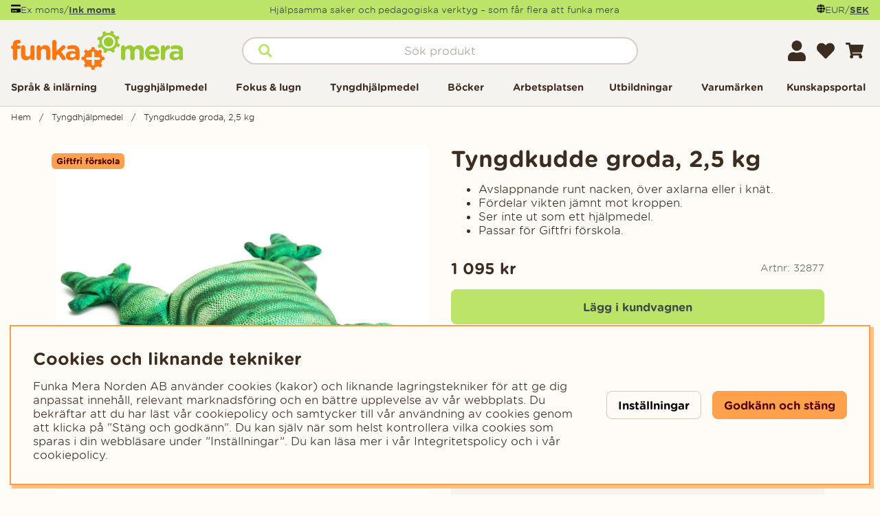

--- FILE ---
content_type: application/javascript; charset=utf-8
request_url: https://funkamera.se/themes/master/design/script/menu-min.js?1692686655
body_size: 716
content:
/*---------------------------------------------------------------------------------
   Site: 
   COPYRIGHT (c) ASKÅS INTERNET- & REKLAMBYRÅ AB 1997-2020. ALL RIGHTS RESERVED.
---------------------------------------------------------------------------------*/
jQuery.noConflict();jQuery(document).ready(function($){main_menu_toggle();menuHoverEffect();});const header=document.querySelector('header');let lastScrollPos=window.pageYOffset;let minumunScrollPos=140;const toggleHeaderClass=()=>{const currentScrollPos=window.pageYOffset;if(currentScrollPos>lastScrollPos){if(currentScrollPos>minumunScrollPos){header.classList.add('scrolled');}}else{header.classList.remove('scrolled');}
lastScrollPos=currentScrollPos;};window.addEventListener('scroll',toggleHeaderClass);var main_menu_toggle=function(){jQuery('.main-menu li.active').closest('.main-menu-wrap > ul').addClass('open');const btns=document.querySelectorAll('.menu-btn');btns.forEach((btn)=>{if(btn){btn.addEventListener('click',function(event){event.preventDefault();if(this.parentNode.classList.contains('open')){this.parentNode.classList.remove('open');this.parentNode.classList.remove('active');this.parentNode.classList.remove('active-parent');this.parentNode.parentNode.classList.remove('open');this.parentNode.parentNode.parentNode.classList.remove('active-parent');this.setAttribute('aria-expanded','false');removeTabTrapping(this.parentNode.querySelector('ul'));}else{this.parentNode.classList.add('open');this.parentNode.classList.add('active');this.parentNode.parentNode.classList.add('open');this.parentNode.parentNode.parentNode.classList.add('active-parent');this.setAttribute('aria-expanded','true');addTabTrapping(this.parentNode.querySelector('ul'),this);}});}});var closeBtns=document.querySelectorAll('.main-menu-close button');closeBtns.forEach((btn)=>{if(btn){btn.addEventListener('click',function(event){event.preventDefault();this.parentNode.parentNode.parentNode.querySelector('.menu-btn').click();this.parentNode.parentNode.parentNode.querySelector('.menu-btn').focus();});}});jQuery('#main-menu').scrollTop(0);return false;};function menuHoverEffect(){jQuery('.main-menu-wrap li[data-submenu="has-submenu"]').hover(function(){var elem=jQuery(this);jQuery(document.body).on('keyup',function(e){if(e.key==='Escape'){elem.removeClass('delayedHover');}});window.setTimeout(function(){if(elem.is(':hover')){elem.addClass('delayedHover');}},200);},function(){var elem=jQuery(this);window.setTimeout(function(){if(elem.find(':hover').length===0){elem.removeClass('delayedHover');}},200);});}


--- FILE ---
content_type: application/javascript; charset=utf-8
request_url: https://funkamera.se/themes/master/design/script/afterload-min.js?1715160562
body_size: 4235
content:
/*---------------------------------------------------------------------------------
   Site: 
   COPYRIGHT (c) ASKÅS INTERNET- & REKLAMBYRÅ AB 1997-2020. ALL RIGHTS RESERVED.
---------------------------------------------------------------------------------*/
var breakpoint="";jQuery.noConflict();jQuery(document).ready(function($){breakpoint=window.getComputedStyle(document.querySelector('body'),'::after').getPropertyValue('content').replace(/\"/g,'');image_lazyload();image_lazyload_org();click_n_toggle();misc_funcs();search_frontend_scripts();ArtGrupp_Pris();Kassan_Pris();Produkt_Pris();priceHistoryInit();jQuery(document).on('click','.buy-button',function(){setTimeout(function(){priceHistoryInit();},400);});});var image_lazyload=function(){var instance=jQuery('.lazy').Lazy({attribute:"data-src",afterLoad:function(element){jQuery(element).removeClass("lazy");},visibleOnly:true});};var image_lazyload_org=function(){var instance=jQuery('.lazy').Lazy({attribute:"data-original",afterLoad:function(element){jQuery(element).removeClass("lazy");},visibleOnly:true,effect:"fadeIn",effectTime:300});};var removeCart=false;var click_n_toggle=function(){jQuery('.search-icon').addToggle({popup:'.sokrutanWrap',onlyMobile:true});jQuery('body').on('click','#LSS_Result .close',function(){jQuery(this).parent().hide();return false;});if(jQuery('.ToggleGradeinputs-btn').length){jQuery('.ToggleGradeinputs-btn').addToggle({popup:'.ToggleGradeinputs',bodyclass:'grades-modal-open-right',addObserver:false});let active_url=window.location.href;if(active_url.endsWith("#reviewupdated=true")){jQuery('.review-list').attr('open',true);jQuery('.ToggleGradeinputs-btn').click();jQuery('#review-status-message .status_message-positive').removeClass('hide');active_url=active_url.replace('#reviewupdated=true','');window.history.replaceState({},document.title,active_url);}}
jQuery('.js-LoginPopup, .login-btn').addToggle({popup:'.inloggningsruta',bodyclass:'login-modal-open-right'});jQuery('.mypage__menu__btn').addToggle({popup:'.mypage__menu',bodyclass:'modal-open-left'});jQuery('.Varukorg').addToggle({popup:'#AIRvarukorg-Wrap',bodyclass:'checkout-modal-open-right',overlay:'',funcOnOpen:'cartOpen',funcOnClose:'cartClose'});jQuery('.Varukorg').on('click',function(){removeCart=true;priceHistoryInit();});jQuery('.bloggTrigger').addToggle({popup:'.blog-archive',bodyclass:'blogg-modal-open-right'});jQuery('.filter-showmore').addToggle({popup:'.filter.canvas-left-module-sm',bodyclass:'modal-open-left-xs',ariaExpanded:'.filter-showmore',onlyMobile:true,});jQuery('.mobilenav-icon').addToggle({popup:'.menu-modal',bodyclass:'modal-open-left-xs',onlyMobile:true});jQuery('.read-more').on("click",function(){jQuery(this).toggleClass('active');var el=jQuery(this).attr("data-more-text");jQuery(el).toggleClass('active');});jQuery('.scrollink').on('click',function(){var el=jQuery(this).attr("data-goto");var scrollTo=jQuery(el).offset().top;jQuery('html, body').animate({scrollTop:scrollTo},300);});jQuery('ul.tabs:not(#product-page--tabs) li.tab').on('click',function(){if(!jQuery(this).closest('li').hasClass('active')){jQuery('li').not(this).removeClass('active');}
jQuery(this).closest('li').toggleClass('active');jQuery(this).next().closest('li').toggleClass('active');});jQuery('.select-ul-li').on('click',function(e){e.stopPropagation();if(!jQuery(this).hasClass('open')){jQuery('.select-ul-li').not(this).removeClass('open');}
if(!jQuery(this).has(e.target).length||jQuery(this).is(".ValjSortordning")){jQuery(this).toggleClass('open');}});jQuery("body").on("click",function(e){var subject=jQuery(".select-ul-li.open");if(e.target.id!=subject.attr('id')&&!subject.has(e.target).length){subject.removeClass('open');subject.children().removeClass('open');}});jQuery('select[name="Presentkort"], .Snabbkassa_Medskick_Tabell select').wrap("<div class='select-wrapper'></div>")};function search_frontend_scripts(){var sokfalt=document.querySelector("#sokterm");if(sokfalt){if(breakpoint=='desktop'){sokfalt.removeAttribute('data-focuspriority=');}else{sokfalt.setAttribute('data-focuspriority','1');}}
jQuery(document).on('focus','#sokterm',function(){if(jQuery("#sokterm").val().length>1){jQuery('.js-removeSearchText').addClass("show");}});jQuery("#sokterm").keyup(function(){if(jQuery("#sokterm").val()==''){jQuery('.js-removeSearchText').removeClass("show");}});jQuery(document).on('click','.removeSearchText',function(){hideSearch();});jQuery(document).mouseup(function(e){var container=jQuery(".LSS_Container");var result=jQuery("#LSS_Result");if(!container.is(e.target)&&container.has(e.target).length===0&&!result.is(e.target)&&result.has(e.target).length===0&&!result.is(":hidden")){hideSearch();}});jQuery(document).keyup(function(e){if(e.key==="Escape"){if(jQuery("#LSS_Result").is(":visible")){hideSearch();}}});jQuery('#sokterm').on("keypress",function(e){if(jQuery("#sokterm").val()==''){jQuery('.js-removeSearchText').removeClass("show");}else{jQuery('.js-removeSearchText').addClass("show");}});}
function hideSearch(){jQuery("#sokterm").val('');jQuery('.js-removeSearchText').removeClass("show");jQuery("#sokterm").focus();jQuery('#LSS_Result').hide();jQuery('#LSS_Result').empty();}
function misc_funcs(){jQuery(".Kontaktform").attr("action","/shop");}
(function($){var popups=[]
var active=-1
var defaultOptions={event:"click",activeClass:"active",overlay:"#dimmer",closeClass:"",close:".Close",bodyclass:"modal-open",tabTrapping:true,ariaExpanded:'',onlyMobile:false,funcOnOpen:'',funcOnClose:'',}
$.fn.addToggle=function(opts){var toggle=this
opts=$.extend(true,this,defaultOptions,opts)
opts.toggle=toggle
var index=popups.length
popups.push(opts)
toggle.on(opts.event,function(e){e.preventDefault()
handleAction(index,e.currentTarget)})
if(opts.close){$(opts.popup)
.find(opts.close)
.on(opts.event,function(e){e.preventDefault()
handleAction(index)})}
if(index==0){$(opts.overlay).on("click",function(e){e.preventDefault();removePopup(true)})}
if((opts.onlyMobile==true)&&breakpoint=='desktop'){removeModalAttr(index);}}
function handleAction(index,parameter=false){removePopup(false)
if(active==index){active=-1}else{addPopup(index,parameter)
active=index}}
jQuery(document).on("click",".HTML_infogad_top, .close-header, #dimmer, .BWrap .Close.close-header, .FilterExtra .Close.close-header, .Close, .js-removePopupOnClick",function(){removePopup(true);})
jQuery(document.body).on('keyup',function(e){if(e.key==="Escape"){removePopup(true);}});function addPopup(index,parameter=false){$(popups[index].popup).addClass(popups[index].activeClass)
$(popups[index].overlay).addClass(popups[index].activeClass)
$(popups[index].toggle).addClass(popups[index].closeClass)
$("body").addClass(popups[index].bodyclass)
$("html").addClass(popups[index].bodyclass)
var scrollY=document.documentElement.style.getPropertyValue("--scroll-y")
var body=document.body
body.style.position="fixed"
body.style.top="-".concat(scrollY)
if(popups[index].tabTrapping){addTabTrapping(document.querySelector(popups[index].popup));}
if(parameter){parameter.dataset.lastclicked="true";parameter.classList.add('lastclicked');}
if(popups[index].funcOnOpen!=''&&typeof(window[popups[index].funcOnOpen]==='function')){window[popups[index].funcOnOpen]();}}
function removePopup(removeActive){if(active!=-1){$(popups[active].popup).removeClass(popups[active].activeClass)
$(popups[active].overlay).removeClass(popups[active].activeClass)
$(popups[active].toggle).removeClass(popups[active].closeClass)
$("html").removeClass(popups[active].bodyclass)
$("body").removeClass(popups[active].bodyclass)
var body=document.body
var scrollY=body.style.top
body.style.position=""
body.style.top=""
window.scrollTo(0,parseInt(scrollY||"0")*-1)
if(popups[active].ariaExpanded){var ariaExpandedFalse=document.querySelector(popups[active].ariaExpanded);ariaExpandedFalse.setAttribute('aria-expanded','false')}
removeTabTrapping(document.querySelector(popups[active].popup));const lastClickedElement=document.querySelector('[data-lastclicked=true]');if(lastClickedElement){lastClickedElement.focus();lastClickedElement.removeAttribute('data-lastclicked');}
if(popups[active].funcOnClose!=''&&typeof(window[popups[active].funcOnClose]==='function')){window[popups[active].funcOnClose]();}}
if(removeActive){active=-1}}
function removeModalAttr(index){var labelledbyAttr=$(popups[index].popup).attr('aria-labelledby');if(labelledbyAttr){$(popups[index].popup).attr('data-labelledby',labelledbyAttr);$(popups[index].popup).removeAttr('aria-labelledby')}}
function addModalAttr(index){var labelledbyAttr=$(popups[index].popup).attr('aria-labelledby');if(labelledbyAttr){$(popups[index].popup).attr('data-labelledby',labelledbyAttr);$(popups[index].popup).removeAttr('aria-labelledby')}}
function reinitMobileModals(index){if(breakpoint=='desktop'){removeModalAttr(index);}else{addModalAttr(index);}}}(jQuery));jQuery(document.body).on('mousedown',function(){jQuery(document.body).addClass('using-mouse');});jQuery(document.body).on('keydown',function(e){if(e.key==='Tab'){jQuery(document.body).removeClass('using-mouse');}});var observed_element;var focus_counter=0;let tabTrappingConfig={attributes:true,attributeFilter:['class'],childList:true,subtree:true};let tabTrappingCallback=(mutationList,tabTrappingObserver)=>{var targetNode=mutationList[0].target;let temp_focus_counter=targetNode.querySelectorAll('a[href]:not([disabled]), button:not([disabled]), textarea:not([disabled]), input[type="text"]:not([disabled]), input[type="radio"]:not([disabled]), input[type="checkbox"]:not([disabled]), select:not([disabled]), input[type="password"]:not([disabled])').length;var resetTabTrapping=false;for(let mutation of mutationList){if(mutation.type==='childList'){if(temp_focus_counter!=focus_counter){resetTabTrapping=true;}}else if(mutation.type==='attributes'){resetTabTrapping=true;}}
if(mutationList.length==1){if(observed_element==targetNode){resetTabTrapping=false;}}
if(resetTabTrapping){removeTabTrapping(observed_element);addTabTrapping(observed_element);}};let tabTrappingObserver=new MutationObserver(tabTrappingCallback);function addTabTrapping(element,addObserver=true){var currentContainer=element;if(currentContainer){var focusableElements=currentContainer.querySelectorAll('a[href]:not([disabled]), button:not([disabled]), textarea:not([disabled]), input[type="text"]:not([disabled]), input[type="radio"]:not([disabled]), input[type="checkbox"]:not([disabled]), select:not([disabled]), input[type="password"]:not([disabled])');var firstFocusableEl=focusableElements[0];var lastFocusableEl=focusableElements[focusableElements.length-1];var priorityElements=currentContainer.querySelectorAll('[data-focuspriority="1"]:not([disabled]');observed_element=currentContainer;focus_counter=focusableElements.length;focusableElements.forEach((element)=>{element.setAttribute('tabindex','0');});if(priorityElements.length){priorityElements[0].focus();}else{firstFocusableEl.focus();}
if(addObserver){tabTrappingObserver.observe(currentContainer,tabTrappingConfig);}
currentContainer.addEventListener('keydown',function(e){if(e.key==='Tab'){if(e.shiftKey){if(document.activeElement===firstFocusableEl){lastFocusableEl.focus();e.preventDefault();}}else{if(document.activeElement===lastFocusableEl){firstFocusableEl.focus();e.preventDefault();}}}});}}
function removeTabTrapping(element,stillFocusable=false){var currentContainer=element;var focusableElements=currentContainer.querySelectorAll('a[href]:not([disabled]), button:not([disabled]), textarea:not([disabled]), input[type="text"]:not([disabled]), input[type="radio"]:not([disabled]), input[type="checkbox"]:not([disabled]), select:not([disabled]), input[type="password"]:not([disabled])');tabTrappingObserver.disconnect();focusableElements.forEach((element)=>{if(stillFocusable){element.removeAttribute('tabindex');}else{element.setAttribute('tabindex','-1');}});if(currentContainer){currentContainer.removeEventListener('keydown',function(){return false;});}}
document.addEventListener('click',function(event){if(event.target.matches('.aria-expanded_toggle[aria-expanded]')){var expanded=event.target.getAttribute('aria-expanded');if(expanded==='false'){event.target.setAttribute('aria-expanded','true');addTabTrapping(event.target.parentNode.querySelector('.aria-expanded_toggle-dd'));}else{event.target.setAttribute('aria-expanded','false');removeTabTrapping(event.target.parentNode.querySelector('.aria-expanded_toggle-dd'));}}});var AEcloseBtns=document.querySelectorAll('.aria-expanded-close .btn-auto');AEcloseBtns.forEach(btn=>{if(btn){btn.addEventListener("click",handleClick);btn.addEventListener("keydown",handleKeyPress);function handleClick(event){event.preventDefault();this.parentNode.parentNode.parentNode.querySelector('.aria-expanded_toggle').click();this.parentNode.parentNode.parentNode.querySelector('.aria-expanded_toggle').focus();}
function handleKeyPress(event){if(event.key==="Enter"){event.preventDefault();this.click();}}}});document.addEventListener('click',function(event){var ariaExpandedEls=document.querySelectorAll('[aria-expanded="true"]');for(var i=0;i<ariaExpandedEls.length;i++){var ariaExpandedEl=ariaExpandedEls[i];if(!ariaExpandedEl.contains(event.target)){var nextSiblingEl=ariaExpandedEl.nextElementSibling;if(nextSiblingEl&&nextSiblingEl.contains(event.target)){continue;}
ariaExpandedEl.setAttribute('aria-expanded','false');}}});document.addEventListener('keydown',function(event){if(event.key==='Escape'){var ariaExpandedEls=document.querySelectorAll('[aria-expanded="true"]');for(var i=0;i<ariaExpandedEls.length;i++){ariaExpandedEls[i].setAttribute('aria-expanded','false');}}});var Produkt_Pris=function(){jQuery('#PrisFalt span').each(function(){var separated=separate_thousands(jQuery(this).html());jQuery(this).html(separated);});};var Kassan_Pris=function(){jQuery('.pris_kassan, .js_separate_this').each(function(){var separated=separate_thousands(jQuery(this).html());jQuery(this).html(separated);});};var ArtGrupp_Pris=function(){jQuery('.PT_Pris span').each(function(){var separated=separate_thousands(jQuery(this).html());jQuery(this).html(separated);});};var AIRvarukorg_Load_After=function(){jQuery('#AIRvarukorg-Wrap .Sum').each(function(){var separated=separate_thousands(jQuery(this).html());jQuery(this).html(separated);});setTimeout(function(){jQuery('#InfoAttbetala').each(function(){var separated=separate_thousands(jQuery(this).html());jQuery(this).html(separated);});jQuery('#InfoAttbetalaMoms').each(function(){var separated=separate_thousands(jQuery(this).html());jQuery(this).html(separated);});},900);};var BeraknaAttBetala_Efter=function(){setTimeout(function(){jQuery('#InfoAttbetala').each(function(){var separated=separate_thousands(jQuery(this).html());jQuery(this).html(separated);});jQuery('#InfoAttbetalaMoms').each(function(){var separated=separate_thousands(jQuery(this).html());jQuery(this).html(separated);});},900);};var separate_thousands=function(in_text,separator){in_text+='';if(typeof separator==='undefined'){separator=' ';}
var rgx=/(\d{2})(\d{3})/;var amount_length=parseInt(in_text.match(/\d+/));if(amount_length<10000){rgx=/(\d{1})(\d{3})/;}
if(amount_length>999999){rgx=/(\d{1})(\d{3})(\d{3})/;while(rgx.test(in_text)){in_text=in_text.replace(rgx,'$1'+separator+'$2'+separator+'$3');}
return in_text;}
if(amount_length>99999){rgx=/(\d{3})(\d{3})/;}
while(rgx.test(in_text)){in_text=in_text.replace(rgx,'$1'+separator+'$2');}
return in_text;};const priceHistoryInit=()=>{const priceHistoryTriggers=document.querySelectorAll('.price_info_trigger');priceHistoryTriggers.forEach((trigger)=>{trigger.addEventListener('click',(e)=>{e.preventDefault();e.stopPropagation();const priceHistoryModal=document.querySelector('.price_info_area');const dimmer=document.querySelector('#dimmer');const checkoutView=document.querySelector('.Kassan');const priceHistoryModalClose=document.querySelector('.price_info_area .Close');const priceHistoryGrandParent=e.target.parentElement.parentElement;const priceHistoryPrice=document.querySelector('.price_history_content--price');addTabTrapping(document.querySelector('.price_info_area'));dimmer.classList.add('active');priceHistoryModal.classList.add('active');if(!checkoutView){const lowestPrice=priceHistoryGrandParent.querySelector('.lowest_price');const nestedLowestPrice=priceHistoryGrandParent.querySelector('.price-history-lowest-price');if(nestedLowestPrice){priceHistoryPrice.textContent=nestedLowestPrice.textContent;}else{priceHistoryPrice.textContent=lowestPrice.textContent;}}else{const lowestPrice=priceHistoryGrandParent.querySelector('.lowest_price');priceHistoryPrice.textContent=lowestPrice.textContent;}
priceHistoryModalClose.addEventListener('click',()=>{closePriceHistoryModal();});dimmer.addEventListener('click',()=>{closePriceHistoryModal();});document.addEventListener('keydown',(e)=>{if(e.key==='Escape'||e.key===27){closePriceHistoryModal();}});});});};const closePriceHistoryModal=()=>{const priceHistoryModal=document.querySelector('.price_info_area');const dimmer=document.querySelector('#dimmer');const priceHistoryPrice=document.querySelector('.price_history_content--price');dimmer.classList.remove('active');priceHistoryModal.classList.remove('active');priceHistoryPrice.textContent='';};


--- FILE ---
content_type: image/svg+xml
request_url: https://funkamera.se/dokument/bibliotek/Image/logos/funkamera_logo.svg
body_size: 3133
content:
<?xml version="1.0" encoding="UTF-8"?>
<svg id="Lager_2" data-name="Lager 2" xmlns="http://www.w3.org/2000/svg" viewBox="0 0 652.99 150.11">
  <defs>
    <style>
      .cls-1 {
        fill: #f71;
      }

      .cls-2 {
        fill: #9c3;
      }
    </style>
  </defs>
  <g id="Lager_2-2" data-name="Lager 2">
    <g>
      <path class="cls-1" d="m7.27,69.4h-.63c-3.69,0-6.64-2.84-6.64-6.53s2.95-6.64,6.64-6.64h.63v-3.58c0-6.22,1.58-10.75,4.53-13.69,2.95-2.95,7.27-4.42,12.96-4.42,2.53,0,4.74.11,6.53.42,2.74.42,5.48,2.84,5.48,6.43s-2.95,6.64-6.53,6.64h-1.37c-3.69,0-5.79,1.9-5.79,6.11v2.21h6.95c3.69,0,6.64,2.84,6.64,6.53s-2.95,6.53-6.64,6.53h-6.74v35.4c0,4.42-3.58,8.01-8.01,8.01s-8.01-3.58-8.01-8.01v-35.4Z"/>
      <path class="cls-1" d="m89.55,104.8c0,4.42-3.58,8.01-8.01,8.01s-8.01-3.58-8.01-8.01v-.63c-3.69,4.74-8.43,9.06-16.54,9.06-12.12,0-19.17-8.01-19.17-20.96v-29.18c0-4.42,3.58-8.01,8.01-8.01s8.01,3.58,8.01,8.01v24.12c0,7.58,3.58,11.48,9.69,11.48s10.01-3.9,10.01-11.48v-24.12c0-4.42,3.58-8.01,8.01-8.01s8.01,3.58,8.01,8.01v41.72Z"/>
      <path class="cls-1" d="m97.35,63.08c0-4.42,3.58-8.01,8.01-8.01s8.01,3.58,8.01,8.01v.63c3.69-4.74,8.43-9.06,16.54-9.06,12.12,0,19.17,8.01,19.17,20.96v29.18c0,4.42-3.58,8.01-8.01,8.01s-8.01-3.58-8.01-8.01v-24.12c0-7.59-3.58-11.48-9.69-11.48s-10.01,3.9-10.01,11.48v24.12c0,4.42-3.58,8.01-8.01,8.01s-8.01-3.58-8.01-8.01v-41.72Z"/>
      <path class="cls-1" d="m156.45,42.64c0-4.42,3.58-8.01,8.01-8.01s8.01,3.58,8.01,8.01v34.98l20.02-18.96c2.32-2.21,4.21-3.58,7.06-3.58,4.32,0,7.06,3.48,7.06,7.16,0,2.74-1.47,4.85-3.69,6.95l-12.64,10.85,15.06,20.33c1.37,1.9,2,3.37,2,5.16,0,4.32-3.48,7.27-7.48,7.27-3.16,0-5.06-1.05-6.95-3.69l-14.01-19.28-6.43,5.79v9.16c0,4.42-3.58,8.01-8.01,8.01s-8.01-3.58-8.01-8.01v-62.15Z"/>
    </g>
    <path class="cls-1" d="m208.15,95.95v-.21c0-12.33,9.38-18.01,22.76-18.01,5.69,0,9.8.95,13.8,2.32v-.95c0-6.64-4.11-10.32-12.12-10.32-4.42,0-8.01.63-11.06,1.58-.95.32-1.58.42-2.32.42-3.69,0-6.64-2.84-6.64-6.53,0-2.84,1.79-5.27,4.32-6.22,5.06-1.9,10.54-2.95,18.01-2.95,8.74,0,15.06,2.32,19.07,6.32,4.21,4.21,6.11,10.43,6.11,18.01v25.7c0,4.32-3.48,7.69-7.8,7.69-4.64,0-7.69-3.27-7.69-6.64v-.1c-3.9,4.32-9.27,7.16-17.07,7.16-10.64,0-19.38-6.11-19.38-17.28Zm36.77-3.69v-2.84c-2.74-1.26-6.32-2.11-10.22-2.11-6.85,0-11.06,2.74-11.06,7.8v.21c0,4.32,3.58,6.85,8.74,6.85,7.48,0,12.54-4.11,12.54-9.9Z"/>
    <g>
      <path class="cls-2" d="m417.52,63.36c0-4.42,3.58-8.01,8.01-8.01s8.01,3.58,8.01,8.01v.63c3.69-4.74,8.53-9.06,16.64-9.06,7.37,0,12.96,3.27,15.91,8.95,4.95-5.79,10.85-8.95,18.54-8.95,11.9,0,19.07,7.16,19.07,20.75v29.39c0,4.42-3.58,8.01-8.01,8.01s-8.01-3.58-8.01-8.01v-24.12c0-7.59-3.37-11.48-9.38-11.48s-9.69,3.9-9.69,11.48v24.12c0,4.42-3.58,8.01-8.01,8.01s-8.01-3.58-8.01-8.01v-24.12c0-7.59-3.37-11.48-9.38-11.48s-9.69,3.9-9.69,11.48v24.12c0,4.42-3.58,8.01-8.01,8.01s-8.01-3.58-8.01-8.01v-41.72Z"/>
      <path class="cls-2" d="m537.84,113.72c-16.96,0-29.5-11.9-29.5-29.18v-.21c0-16.12,11.48-29.39,27.92-29.39,18.86,0,27.18,15.49,27.18,27.18,0,4.64-3.27,7.69-7.48,7.69h-31.71c1.58,7.27,6.64,11.06,13.8,11.06,4.42,0,8.11-1.37,11.38-3.79,1.16-.84,2.21-1.26,3.9-1.26,3.58,0,6.22,2.74,6.22,6.32,0,2.11-.95,3.69-2.11,4.74-4.95,4.21-11.38,6.85-19.59,6.85Zm10.32-33.92c-.95-7.16-5.16-12.01-11.9-12.01s-10.96,4.74-12.22,12.01h24.12Z"/>
    </g>
    <g>
      <path class="cls-2" d="m568.5,63.36c0-4.42,3.58-8.01,8.01-8.01s8.01,3.58,8.01,8.01v2.53c2.32-5.48,6.11-10.53,10.85-10.53s7.8,3.27,7.8,7.8c0,4.21-2.74,6.74-6,7.48-8.11,1.9-12.64,8.11-12.64,19.49v14.96c0,4.42-3.58,8.01-8.01,8.01s-8.01-3.58-8.01-8.01v-41.72Z"/>
      <path class="cls-2" d="m601.05,96.23v-.21c0-12.33,9.38-18.01,22.76-18.01,5.69,0,9.8.95,13.8,2.32v-.95c0-6.64-4.11-10.32-12.12-10.32-4.42,0-8.01.63-11.06,1.58-.95.32-1.58.42-2.32.42-3.69,0-6.64-2.84-6.64-6.53,0-2.84,1.79-5.27,4.32-6.22,5.06-1.9,10.53-2.95,18.01-2.95,8.74,0,15.07,2.32,19.07,6.32,4.21,4.21,6.11,10.43,6.11,18.01v25.7c0,4.32-3.48,7.69-7.8,7.69-4.64,0-7.69-3.27-7.69-6.64v-.1c-3.9,4.32-9.27,7.16-17.07,7.16-10.64,0-19.38-6.11-19.38-17.28Zm36.77-3.69v-2.84c-2.74-1.26-6.32-2.11-10.22-2.11-6.85,0-11.06,2.74-11.06,7.8v.21c0,4.32,3.58,6.85,8.74,6.85,7.48,0,12.54-4.11,12.54-9.9Z"/>
    </g>
    <path class="cls-1" d="m350.97,99.69h-5l-.28-1.23c-.88-3.9-2.42-7.59-4.57-10.98l-.68-1.06.89-.89,2.75-2.74s0-.01.02-.02c.19-.19.36-.4.5-.62.09-.13.15-.27.22-.41.05-.1.11-.19.16-.3.41-1,.41-2.13,0-3.13-.04-.1-.1-.19-.15-.28-.07-.14-.14-.29-.23-.42-.13-.2-.29-.38-.45-.55-.02-.03-.04-.06-.07-.08l-3.46-3.44c-.2-.2-.41-.37-.64-.52-.11-.07-.23-.12-.34-.18-.12-.07-.24-.14-.37-.19-1.01-.41-2.14-.41-3.15,0-.11.05-.21.11-.32.17-.13.07-.26.12-.39.21-.21.14-.4.3-.58.47-.02.02-.04.03-.06.05l-2.75,2.74-.9.89-1.07-.67c-1.26-.79-2.57-1.5-3.91-2.13-1.56-.72-3.17-1.33-4.82-1.81-.76-.23-1.53-.43-2.3-.61l-1.23-.28v-5.13c0-1.37-.68-2.57-1.71-3.32-.04-.03-.07-.06-.11-.09-.04-.03-.09-.04-.13-.07-.63-.4-1.38-.63-2.18-.63h-4.9s0,0,0,0c-2.28,0-4.13,1.84-4.13,4.11h0v3.73h0v1.27l-1.23.28c-3.85.87-7.49,2.38-10.84,4.49-.05.03-.09.05-.14.08l-.09.06-.97.62-.89-.89-2.74-2.75c-.07-.07-.16-.12-.23-.19-.13-.11-.26-.23-.4-.33-.16-.11-.34-.19-.51-.27-.07-.03-.13-.07-.19-.1-1-.42-2.14-.42-3.14,0-.07.03-.14.08-.21.11-.17.08-.33.16-.49.26-.15.1-.28.22-.42.34-.07.06-.15.11-.21.17l-3.44,3.46s0,0,0,0h0s0,0,0,0c-.19.19-.36.41-.51.63-.09.14-.15.28-.23.43-.05.09-.11.18-.15.28-.41,1.01-.41,2.15,0,3.15.03.07.07.13.1.19.08.18.16.35.27.52.09.14.21.27.32.4.07.08.12.16.19.24l2.74,2.75.89.89-.7,1.12c-2.11,3.36-3.64,7.06-4.51,10.93v.04s-.01.01-.01.02l-.28,1.23h-5.14c-2.27,0-4.1,1.84-4.1,4.1v4.94c0,2.27,1.84,4.1,4.1,4.1h5l.28,1.23c.88,3.9,2.42,7.59,4.57,10.98l.68,1.06-.89.89-2.75,2.74c-1.61,1.6-1.61,4.21,0,5.81l3.46,3.44c.78.77,1.81,1.2,2.92,1.2s2.14-.43,2.92-1.2l2.75-2.74.89-.89,1.12.7c3.36,2.11,7.06,3.64,10.93,4.51l1.29.29v1.26h0v3.88c0,1.42.72,2.67,1.81,3.4.66.44,1.44.7,2.29.7h4.94c1.98,0,3.64-1.41,4.02-3.28.05-.27.08-.54.08-.83v-5l1.23-.28c3.9-.88,7.59-2.42,10.98-4.57l1.06-.68.89.89,2.74,2.75c1.6,1.61,4.21,1.61,5.81,0l3.44-3.46c.77-.78,1.2-1.81,1.2-2.92s-.42-2.14-1.2-2.92l-2.74-2.75-.89-.9.67-1.07c2.14-3.4,3.67-7.11,4.55-11.03l.28-1.23h5.14c2.27,0,4.1-1.84,4.1-4.1v-4.94c0-2.27-1.84-4.1-4.1-4.1Zm-12.88,6.65c0,2.67-2.13,4.86-4.73,4.86h-17.19v17.15c0,2.62-2.15,4.77-4.77,4.77h-.32c-2.62,0-4.77-2.15-4.77-4.77v-17.15h-17.15c-2.62,0-4.77-2.15-4.77-4.77v-.32c0-2.62,2.15-4.77,4.77-4.77h17.15v-17.15c0-2.62,2.15-4.77,4.77-4.77h.32c2.62,0,4.77,2.15,4.77,4.77v17.15h17.15c2.62,0,4.77,2.15,4.77,4.77v.23Z"/>
    <g>
      <path class="cls-2" d="m370.01,23.98c-10.06,0-18.25,8.19-18.25,18.25s8.19,18.25,18.25,18.25,18.25-8.19,18.25-18.25-8.19-18.25-18.25-18.25Z"/>
      <path class="cls-2" d="m412.19,51.8c-.47-1-1.3-1.76-2.33-2.13l-3.66-1.32-1.19-.43.15-1.25c.48-3.99.27-8-.61-11.92l-.28-1.23,1.14-.54h0s3.49-1.66,3.49-1.66h0c2.05-.97,2.92-3.42,1.95-5.47l-2.12-4.47c-.97-2.05-3.42-2.92-5.47-1.95h0s-3.37,1.6-3.37,1.6h0s-1.14.54-1.14.54l-.78-.99c-2.47-3.15-5.44-5.82-8.83-7.96l-1.07-.67.43-1.19,1.32-3.66s0-.02,0-.02c.09-.25.15-.51.19-.77.02-.15.02-.31.02-.46,0-.11.02-.22.01-.33-.05-1.08-.54-2.1-1.34-2.83-.08-.07-.17-.13-.25-.19-.13-.1-.25-.2-.39-.29-.2-.12-.42-.22-.64-.3-.03-.01-.06-.03-.1-.05l-4.6-1.63c-.26-.09-.53-.16-.8-.19-.13-.02-.25-.01-.38-.02-.14,0-.28-.02-.42-.02-1.08.06-2.11.55-2.84,1.35-.08.09-.14.19-.22.29-.09.12-.19.22-.26.35-.13.21-.23.44-.32.68,0,.02-.02.04-.03.07l-1.32,3.66-.43,1.19-1.25-.15c-1.48-.18-2.97-.26-4.45-.25-1.72.01-3.43.16-5.13.42-.78.12-1.56.26-2.34.44l-1.23.28-.54-1.14-1.66-3.5c-.58-1.23-1.72-2.03-2.97-2.26-.05,0-.09-.03-.13-.03-.05,0-.1,0-.14,0-.74-.09-1.52.02-2.24.36l-4.42,2.1s0,0,0,0c-2.06.97-2.94,3.43-1.97,5.48h0s1.6,3.37,1.6,3.37h0s.54,1.14.54,1.14l-.99.78c-3.1,2.44-5.75,5.36-7.88,8.7-.03.05-.06.09-.09.13l-.06.09-.61.97-1.19-.43-3.66-1.32c-.1-.03-.19-.05-.29-.07-.17-.05-.33-.1-.5-.13-.19-.03-.39-.03-.58-.03-.07,0-.15-.01-.22,0-1.08.05-2.11.54-2.84,1.34-.05.06-.09.13-.14.19-.12.14-.23.29-.33.45-.09.15-.16.32-.23.49-.04.09-.09.16-.12.25l-1.63,4.6s0,0,0,0h0s0,0,0,0c-.09.26-.15.52-.19.79-.02.16-.02.32-.02.48,0,.11-.02.21-.01.32.06,1.09.55,2.12,1.35,2.85.05.05.12.08.17.13.15.12.3.25.47.35.15.09.31.15.46.22.09.04.18.1.27.13l3.66,1.32,1.19.43-.16,1.31c-.47,3.94-.26,7.93.61,11.81v.04s.01.01.01.02l.28,1.23-1.14.54h0s-3.5,1.66-3.5,1.66h0c-2.05.97-2.92,3.42-1.95,5.47v.02s2.11,4.42,2.11,4.42v.02c.98,2.05,3.43,2.92,5.48,1.95h0s3.37-1.6,3.37-1.6l.11-.05,1.03-.49.78.99c2.47,3.15,5.44,5.83,8.83,7.96l1.07.67-.43,1.19-1.32,3.66c-.77,2.14.35,4.49,2.49,5.25l4.6,1.63c1.03.36,2.15.31,3.15-.17,1-.47,1.76-1.3,2.13-2.33l1.32-3.66.43-1.19,1.31.16c3.94.47,7.93.26,11.81-.61l1.29-.29.54,1.14h0s1.66,3.5,1.66,3.5c.61,1.28,1.79,2.1,3.09,2.3.78.12,1.61.01,2.37-.35h0l4.47-2.12h0c1.79-.85,2.69-2.83,2.23-4.68-.07-.26-.16-.53-.28-.78l-1.65-3.48-.49-1.03.99-.78c3.15-2.47,5.82-5.44,7.96-8.83l.67-1.07,1.19.43,3.66,1.32c2.14.77,4.49-.35,5.25-2.49l1.63-4.6c.37-1.03.3-2.15-.17-3.15Zm-42.19,15.87c-14.03,0-25.44-11.41-25.44-25.44s11.41-25.44,25.44-25.44,25.44,11.41,25.44,25.44-11.41,25.44-25.44,25.44Z"/>
    </g>
  </g>
</svg>